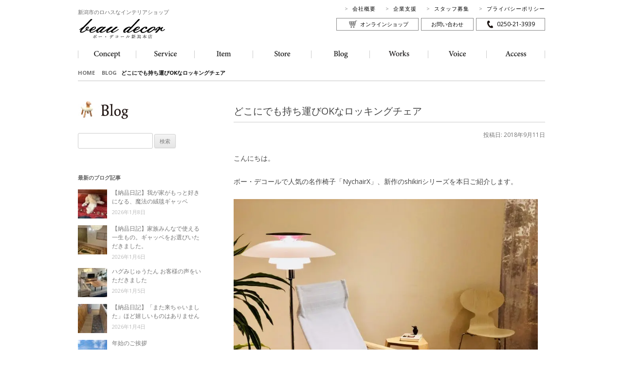

--- FILE ---
content_type: text/html; charset=UTF-8
request_url: https://www.lohasdesk.com/chair20180911/
body_size: 14122
content:
<!DOCTYPE html>
<!--[if IE 7]>
<html class="ie ie7" dir="ltr" lang="ja" prefix="og: https://ogp.me/ns#">
<![endif]-->
<!--[if IE 8]>
<html class="ie ie8" dir="ltr" lang="ja" prefix="og: https://ogp.me/ns#">
<![endif]-->
<!--[if !(IE 7) | !(IE 8)  ]><!-->
<html dir="ltr" lang="ja" prefix="og: https://ogp.me/ns#">
<!--<![endif]-->

<head>
<meta charset="UTF-8" />
<meta name="viewport" content="width=device-width" />

<link rel="profile" href="https://gmpg.org/xfn/11" />
<!--[if lt IE 9]>
<script src="https://www.lohasdesk.com/wp-content/themes/beaudecor/js/html5shiv-printshiv.js" type="text/javascript"></script>
<![endif]-->

		<!-- All in One SEO 4.7.4.2 - aioseo.com -->
		<title>どこにでも持ち運びOKなロッキングチェア | ボー・デコール新潟本店</title>
		<meta name="robots" content="max-image-preview:large" />
		<link rel="canonical" href="https://www.lohasdesk.com/chair20180911/" />
		<meta name="generator" content="All in One SEO (AIOSEO) 4.7.4.2" />
		<meta property="og:locale" content="ja_JP" />
		<meta property="og:site_name" content="ボー・デコール新潟本店 | ハグみじゅうたん、一枚板、アートギャッベ、家具、リネンカーテンなどナチュラルモダンなインテリアショップ" />
		<meta property="og:type" content="article" />
		<meta property="og:title" content="どこにでも持ち運びOKなロッキングチェア | ボー・デコール新潟本店" />
		<meta property="og:url" content="https://www.lohasdesk.com/chair20180911/" />
		<meta property="article:published_time" content="2018-09-11T06:39:53+00:00" />
		<meta property="article:modified_time" content="2020-09-02T03:57:51+00:00" />
		<meta name="twitter:card" content="summary" />
		<meta name="twitter:title" content="どこにでも持ち運びOKなロッキングチェア | ボー・デコール新潟本店" />
		<script type="application/ld+json" class="aioseo-schema">
			{"@context":"https:\/\/schema.org","@graph":[{"@type":"Article","@id":"https:\/\/www.lohasdesk.com\/chair20180911\/#article","name":"\u3069\u3053\u306b\u3067\u3082\u6301\u3061\u904b\u3073OK\u306a\u30ed\u30c3\u30ad\u30f3\u30b0\u30c1\u30a7\u30a2 | \u30dc\u30fc\u30fb\u30c7\u30b3\u30fc\u30eb\u65b0\u6f5f\u672c\u5e97","headline":"\u3069\u3053\u306b\u3067\u3082\u6301\u3061\u904b\u3073OK\u306a\u30ed\u30c3\u30ad\u30f3\u30b0\u30c1\u30a7\u30a2","author":{"@id":"https:\/\/www.lohasdesk.com\/author\/bdstaff\/#author"},"publisher":{"@id":"https:\/\/www.lohasdesk.com\/#organization"},"image":{"@type":"ImageObject","url":"https:\/\/www.lohasdesk.com\/wp-content\/uploads\/2018\/09\/IMG_E1775.jpg","width":4032,"height":3024},"datePublished":"2018-09-11T15:39:53+09:00","dateModified":"2020-09-02T12:57:51+09:00","inLanguage":"ja","mainEntityOfPage":{"@id":"https:\/\/www.lohasdesk.com\/chair20180911\/#webpage"},"isPartOf":{"@id":"https:\/\/www.lohasdesk.com\/chair20180911\/#webpage"},"articleSection":"\u30ea\u30d3\u30f3\u30b0, \uff1c\u5bb6\u5177\uff1e, \u30d6\u30ed\u30b0"},{"@type":"BreadcrumbList","@id":"https:\/\/www.lohasdesk.com\/chair20180911\/#breadcrumblist","itemListElement":[{"@type":"ListItem","@id":"https:\/\/www.lohasdesk.com\/#listItem","position":1,"name":"\u5bb6","item":"https:\/\/www.lohasdesk.com\/","nextItem":"https:\/\/www.lohasdesk.com\/chair20180911\/#listItem"},{"@type":"ListItem","@id":"https:\/\/www.lohasdesk.com\/chair20180911\/#listItem","position":2,"name":"\u3069\u3053\u306b\u3067\u3082\u6301\u3061\u904b\u3073OK\u306a\u30ed\u30c3\u30ad\u30f3\u30b0\u30c1\u30a7\u30a2","previousItem":"https:\/\/www.lohasdesk.com\/#listItem"}]},{"@type":"Organization","@id":"https:\/\/www.lohasdesk.com\/#organization","name":"\u30dc\u30fc\u30fb\u30c7\u30b3\u30fc\u30eb\u65b0\u6f5f\u672c\u5e97","description":"\u30cf\u30b0\u307f\u3058\u3085\u3046\u305f\u3093\u3001\u4e00\u679a\u677f\u3001\u30a2\u30fc\u30c8\u30ae\u30e3\u30c3\u30d9\u3001\u5bb6\u5177\u3001\u30ea\u30cd\u30f3\u30ab\u30fc\u30c6\u30f3\u306a\u3069\u30ca\u30c1\u30e5\u30e9\u30eb\u30e2\u30c0\u30f3\u306a\u30a4\u30f3\u30c6\u30ea\u30a2\u30b7\u30e7\u30c3\u30d7","url":"https:\/\/www.lohasdesk.com\/"},{"@type":"Person","@id":"https:\/\/www.lohasdesk.com\/author\/bdstaff\/#author","url":"https:\/\/www.lohasdesk.com\/author\/bdstaff\/","name":"bdstaff","image":{"@type":"ImageObject","@id":"https:\/\/www.lohasdesk.com\/chair20180911\/#authorImage","url":"https:\/\/secure.gravatar.com\/avatar\/0e92c6ec835dd0173892e6d3ffda1647?s=96&d=mm&r=g","width":96,"height":96,"caption":"bdstaff"}},{"@type":"WebPage","@id":"https:\/\/www.lohasdesk.com\/chair20180911\/#webpage","url":"https:\/\/www.lohasdesk.com\/chair20180911\/","name":"\u3069\u3053\u306b\u3067\u3082\u6301\u3061\u904b\u3073OK\u306a\u30ed\u30c3\u30ad\u30f3\u30b0\u30c1\u30a7\u30a2 | \u30dc\u30fc\u30fb\u30c7\u30b3\u30fc\u30eb\u65b0\u6f5f\u672c\u5e97","inLanguage":"ja","isPartOf":{"@id":"https:\/\/www.lohasdesk.com\/#website"},"breadcrumb":{"@id":"https:\/\/www.lohasdesk.com\/chair20180911\/#breadcrumblist"},"author":{"@id":"https:\/\/www.lohasdesk.com\/author\/bdstaff\/#author"},"creator":{"@id":"https:\/\/www.lohasdesk.com\/author\/bdstaff\/#author"},"image":{"@type":"ImageObject","url":"https:\/\/www.lohasdesk.com\/wp-content\/uploads\/2018\/09\/IMG_E1775.jpg","@id":"https:\/\/www.lohasdesk.com\/chair20180911\/#mainImage","width":4032,"height":3024},"primaryImageOfPage":{"@id":"https:\/\/www.lohasdesk.com\/chair20180911\/#mainImage"},"datePublished":"2018-09-11T15:39:53+09:00","dateModified":"2020-09-02T12:57:51+09:00"},{"@type":"WebSite","@id":"https:\/\/www.lohasdesk.com\/#website","url":"https:\/\/www.lohasdesk.com\/","name":"\u30dc\u30fc\u30fb\u30c7\u30b3\u30fc\u30eb\u65b0\u6f5f\u672c\u5e97","description":"\u30cf\u30b0\u307f\u3058\u3085\u3046\u305f\u3093\u3001\u4e00\u679a\u677f\u3001\u30a2\u30fc\u30c8\u30ae\u30e3\u30c3\u30d9\u3001\u5bb6\u5177\u3001\u30ea\u30cd\u30f3\u30ab\u30fc\u30c6\u30f3\u306a\u3069\u30ca\u30c1\u30e5\u30e9\u30eb\u30e2\u30c0\u30f3\u306a\u30a4\u30f3\u30c6\u30ea\u30a2\u30b7\u30e7\u30c3\u30d7","inLanguage":"ja","publisher":{"@id":"https:\/\/www.lohasdesk.com\/#organization"}}]}
		</script>
		<!-- All in One SEO -->

<link rel='dns-prefetch' href='//fonts.googleapis.com' />
<link rel="alternate" type="application/rss+xml" title="ボー・デコール新潟本店 &raquo; フィード" href="https://www.lohasdesk.com/feed/" />
<link rel="alternate" type="application/rss+xml" title="ボー・デコール新潟本店 &raquo; コメントフィード" href="https://www.lohasdesk.com/comments/feed/" />
<script type="text/javascript">
/* <![CDATA[ */
window._wpemojiSettings = {"baseUrl":"https:\/\/s.w.org\/images\/core\/emoji\/15.0.3\/72x72\/","ext":".png","svgUrl":"https:\/\/s.w.org\/images\/core\/emoji\/15.0.3\/svg\/","svgExt":".svg","source":{"concatemoji":"https:\/\/www.lohasdesk.com\/wp-includes\/js\/wp-emoji-release.min.js?ver=c958dac095c8a269f2796ac5f563a04f"}};
/*! This file is auto-generated */
!function(i,n){var o,s,e;function c(e){try{var t={supportTests:e,timestamp:(new Date).valueOf()};sessionStorage.setItem(o,JSON.stringify(t))}catch(e){}}function p(e,t,n){e.clearRect(0,0,e.canvas.width,e.canvas.height),e.fillText(t,0,0);var t=new Uint32Array(e.getImageData(0,0,e.canvas.width,e.canvas.height).data),r=(e.clearRect(0,0,e.canvas.width,e.canvas.height),e.fillText(n,0,0),new Uint32Array(e.getImageData(0,0,e.canvas.width,e.canvas.height).data));return t.every(function(e,t){return e===r[t]})}function u(e,t,n){switch(t){case"flag":return n(e,"\ud83c\udff3\ufe0f\u200d\u26a7\ufe0f","\ud83c\udff3\ufe0f\u200b\u26a7\ufe0f")?!1:!n(e,"\ud83c\uddfa\ud83c\uddf3","\ud83c\uddfa\u200b\ud83c\uddf3")&&!n(e,"\ud83c\udff4\udb40\udc67\udb40\udc62\udb40\udc65\udb40\udc6e\udb40\udc67\udb40\udc7f","\ud83c\udff4\u200b\udb40\udc67\u200b\udb40\udc62\u200b\udb40\udc65\u200b\udb40\udc6e\u200b\udb40\udc67\u200b\udb40\udc7f");case"emoji":return!n(e,"\ud83d\udc26\u200d\u2b1b","\ud83d\udc26\u200b\u2b1b")}return!1}function f(e,t,n){var r="undefined"!=typeof WorkerGlobalScope&&self instanceof WorkerGlobalScope?new OffscreenCanvas(300,150):i.createElement("canvas"),a=r.getContext("2d",{willReadFrequently:!0}),o=(a.textBaseline="top",a.font="600 32px Arial",{});return e.forEach(function(e){o[e]=t(a,e,n)}),o}function t(e){var t=i.createElement("script");t.src=e,t.defer=!0,i.head.appendChild(t)}"undefined"!=typeof Promise&&(o="wpEmojiSettingsSupports",s=["flag","emoji"],n.supports={everything:!0,everythingExceptFlag:!0},e=new Promise(function(e){i.addEventListener("DOMContentLoaded",e,{once:!0})}),new Promise(function(t){var n=function(){try{var e=JSON.parse(sessionStorage.getItem(o));if("object"==typeof e&&"number"==typeof e.timestamp&&(new Date).valueOf()<e.timestamp+604800&&"object"==typeof e.supportTests)return e.supportTests}catch(e){}return null}();if(!n){if("undefined"!=typeof Worker&&"undefined"!=typeof OffscreenCanvas&&"undefined"!=typeof URL&&URL.createObjectURL&&"undefined"!=typeof Blob)try{var e="postMessage("+f.toString()+"("+[JSON.stringify(s),u.toString(),p.toString()].join(",")+"));",r=new Blob([e],{type:"text/javascript"}),a=new Worker(URL.createObjectURL(r),{name:"wpTestEmojiSupports"});return void(a.onmessage=function(e){c(n=e.data),a.terminate(),t(n)})}catch(e){}c(n=f(s,u,p))}t(n)}).then(function(e){for(var t in e)n.supports[t]=e[t],n.supports.everything=n.supports.everything&&n.supports[t],"flag"!==t&&(n.supports.everythingExceptFlag=n.supports.everythingExceptFlag&&n.supports[t]);n.supports.everythingExceptFlag=n.supports.everythingExceptFlag&&!n.supports.flag,n.DOMReady=!1,n.readyCallback=function(){n.DOMReady=!0}}).then(function(){return e}).then(function(){var e;n.supports.everything||(n.readyCallback(),(e=n.source||{}).concatemoji?t(e.concatemoji):e.wpemoji&&e.twemoji&&(t(e.twemoji),t(e.wpemoji)))}))}((window,document),window._wpemojiSettings);
/* ]]> */
</script>
<style id='wp-emoji-styles-inline-css' type='text/css'>

	img.wp-smiley, img.emoji {
		display: inline !important;
		border: none !important;
		box-shadow: none !important;
		height: 1em !important;
		width: 1em !important;
		margin: 0 0.07em !important;
		vertical-align: -0.1em !important;
		background: none !important;
		padding: 0 !important;
	}
</style>
<link rel='stylesheet' id='wp-block-library-css' href='https://www.lohasdesk.com/wp-includes/css/dist/block-library/style.min.css?ver=c958dac095c8a269f2796ac5f563a04f' type='text/css' media='all' />
<style id='classic-theme-styles-inline-css' type='text/css'>
/*! This file is auto-generated */
.wp-block-button__link{color:#fff;background-color:#32373c;border-radius:9999px;box-shadow:none;text-decoration:none;padding:calc(.667em + 2px) calc(1.333em + 2px);font-size:1.125em}.wp-block-file__button{background:#32373c;color:#fff;text-decoration:none}
</style>
<style id='global-styles-inline-css' type='text/css'>
:root{--wp--preset--aspect-ratio--square: 1;--wp--preset--aspect-ratio--4-3: 4/3;--wp--preset--aspect-ratio--3-4: 3/4;--wp--preset--aspect-ratio--3-2: 3/2;--wp--preset--aspect-ratio--2-3: 2/3;--wp--preset--aspect-ratio--16-9: 16/9;--wp--preset--aspect-ratio--9-16: 9/16;--wp--preset--color--black: #000000;--wp--preset--color--cyan-bluish-gray: #abb8c3;--wp--preset--color--white: #ffffff;--wp--preset--color--pale-pink: #f78da7;--wp--preset--color--vivid-red: #cf2e2e;--wp--preset--color--luminous-vivid-orange: #ff6900;--wp--preset--color--luminous-vivid-amber: #fcb900;--wp--preset--color--light-green-cyan: #7bdcb5;--wp--preset--color--vivid-green-cyan: #00d084;--wp--preset--color--pale-cyan-blue: #8ed1fc;--wp--preset--color--vivid-cyan-blue: #0693e3;--wp--preset--color--vivid-purple: #9b51e0;--wp--preset--gradient--vivid-cyan-blue-to-vivid-purple: linear-gradient(135deg,rgba(6,147,227,1) 0%,rgb(155,81,224) 100%);--wp--preset--gradient--light-green-cyan-to-vivid-green-cyan: linear-gradient(135deg,rgb(122,220,180) 0%,rgb(0,208,130) 100%);--wp--preset--gradient--luminous-vivid-amber-to-luminous-vivid-orange: linear-gradient(135deg,rgba(252,185,0,1) 0%,rgba(255,105,0,1) 100%);--wp--preset--gradient--luminous-vivid-orange-to-vivid-red: linear-gradient(135deg,rgba(255,105,0,1) 0%,rgb(207,46,46) 100%);--wp--preset--gradient--very-light-gray-to-cyan-bluish-gray: linear-gradient(135deg,rgb(238,238,238) 0%,rgb(169,184,195) 100%);--wp--preset--gradient--cool-to-warm-spectrum: linear-gradient(135deg,rgb(74,234,220) 0%,rgb(151,120,209) 20%,rgb(207,42,186) 40%,rgb(238,44,130) 60%,rgb(251,105,98) 80%,rgb(254,248,76) 100%);--wp--preset--gradient--blush-light-purple: linear-gradient(135deg,rgb(255,206,236) 0%,rgb(152,150,240) 100%);--wp--preset--gradient--blush-bordeaux: linear-gradient(135deg,rgb(254,205,165) 0%,rgb(254,45,45) 50%,rgb(107,0,62) 100%);--wp--preset--gradient--luminous-dusk: linear-gradient(135deg,rgb(255,203,112) 0%,rgb(199,81,192) 50%,rgb(65,88,208) 100%);--wp--preset--gradient--pale-ocean: linear-gradient(135deg,rgb(255,245,203) 0%,rgb(182,227,212) 50%,rgb(51,167,181) 100%);--wp--preset--gradient--electric-grass: linear-gradient(135deg,rgb(202,248,128) 0%,rgb(113,206,126) 100%);--wp--preset--gradient--midnight: linear-gradient(135deg,rgb(2,3,129) 0%,rgb(40,116,252) 100%);--wp--preset--font-size--small: 13px;--wp--preset--font-size--medium: 20px;--wp--preset--font-size--large: 36px;--wp--preset--font-size--x-large: 42px;--wp--preset--spacing--20: 0.44rem;--wp--preset--spacing--30: 0.67rem;--wp--preset--spacing--40: 1rem;--wp--preset--spacing--50: 1.5rem;--wp--preset--spacing--60: 2.25rem;--wp--preset--spacing--70: 3.38rem;--wp--preset--spacing--80: 5.06rem;--wp--preset--shadow--natural: 6px 6px 9px rgba(0, 0, 0, 0.2);--wp--preset--shadow--deep: 12px 12px 50px rgba(0, 0, 0, 0.4);--wp--preset--shadow--sharp: 6px 6px 0px rgba(0, 0, 0, 0.2);--wp--preset--shadow--outlined: 6px 6px 0px -3px rgba(255, 255, 255, 1), 6px 6px rgba(0, 0, 0, 1);--wp--preset--shadow--crisp: 6px 6px 0px rgba(0, 0, 0, 1);}:where(.is-layout-flex){gap: 0.5em;}:where(.is-layout-grid){gap: 0.5em;}body .is-layout-flex{display: flex;}.is-layout-flex{flex-wrap: wrap;align-items: center;}.is-layout-flex > :is(*, div){margin: 0;}body .is-layout-grid{display: grid;}.is-layout-grid > :is(*, div){margin: 0;}:where(.wp-block-columns.is-layout-flex){gap: 2em;}:where(.wp-block-columns.is-layout-grid){gap: 2em;}:where(.wp-block-post-template.is-layout-flex){gap: 1.25em;}:where(.wp-block-post-template.is-layout-grid){gap: 1.25em;}.has-black-color{color: var(--wp--preset--color--black) !important;}.has-cyan-bluish-gray-color{color: var(--wp--preset--color--cyan-bluish-gray) !important;}.has-white-color{color: var(--wp--preset--color--white) !important;}.has-pale-pink-color{color: var(--wp--preset--color--pale-pink) !important;}.has-vivid-red-color{color: var(--wp--preset--color--vivid-red) !important;}.has-luminous-vivid-orange-color{color: var(--wp--preset--color--luminous-vivid-orange) !important;}.has-luminous-vivid-amber-color{color: var(--wp--preset--color--luminous-vivid-amber) !important;}.has-light-green-cyan-color{color: var(--wp--preset--color--light-green-cyan) !important;}.has-vivid-green-cyan-color{color: var(--wp--preset--color--vivid-green-cyan) !important;}.has-pale-cyan-blue-color{color: var(--wp--preset--color--pale-cyan-blue) !important;}.has-vivid-cyan-blue-color{color: var(--wp--preset--color--vivid-cyan-blue) !important;}.has-vivid-purple-color{color: var(--wp--preset--color--vivid-purple) !important;}.has-black-background-color{background-color: var(--wp--preset--color--black) !important;}.has-cyan-bluish-gray-background-color{background-color: var(--wp--preset--color--cyan-bluish-gray) !important;}.has-white-background-color{background-color: var(--wp--preset--color--white) !important;}.has-pale-pink-background-color{background-color: var(--wp--preset--color--pale-pink) !important;}.has-vivid-red-background-color{background-color: var(--wp--preset--color--vivid-red) !important;}.has-luminous-vivid-orange-background-color{background-color: var(--wp--preset--color--luminous-vivid-orange) !important;}.has-luminous-vivid-amber-background-color{background-color: var(--wp--preset--color--luminous-vivid-amber) !important;}.has-light-green-cyan-background-color{background-color: var(--wp--preset--color--light-green-cyan) !important;}.has-vivid-green-cyan-background-color{background-color: var(--wp--preset--color--vivid-green-cyan) !important;}.has-pale-cyan-blue-background-color{background-color: var(--wp--preset--color--pale-cyan-blue) !important;}.has-vivid-cyan-blue-background-color{background-color: var(--wp--preset--color--vivid-cyan-blue) !important;}.has-vivid-purple-background-color{background-color: var(--wp--preset--color--vivid-purple) !important;}.has-black-border-color{border-color: var(--wp--preset--color--black) !important;}.has-cyan-bluish-gray-border-color{border-color: var(--wp--preset--color--cyan-bluish-gray) !important;}.has-white-border-color{border-color: var(--wp--preset--color--white) !important;}.has-pale-pink-border-color{border-color: var(--wp--preset--color--pale-pink) !important;}.has-vivid-red-border-color{border-color: var(--wp--preset--color--vivid-red) !important;}.has-luminous-vivid-orange-border-color{border-color: var(--wp--preset--color--luminous-vivid-orange) !important;}.has-luminous-vivid-amber-border-color{border-color: var(--wp--preset--color--luminous-vivid-amber) !important;}.has-light-green-cyan-border-color{border-color: var(--wp--preset--color--light-green-cyan) !important;}.has-vivid-green-cyan-border-color{border-color: var(--wp--preset--color--vivid-green-cyan) !important;}.has-pale-cyan-blue-border-color{border-color: var(--wp--preset--color--pale-cyan-blue) !important;}.has-vivid-cyan-blue-border-color{border-color: var(--wp--preset--color--vivid-cyan-blue) !important;}.has-vivid-purple-border-color{border-color: var(--wp--preset--color--vivid-purple) !important;}.has-vivid-cyan-blue-to-vivid-purple-gradient-background{background: var(--wp--preset--gradient--vivid-cyan-blue-to-vivid-purple) !important;}.has-light-green-cyan-to-vivid-green-cyan-gradient-background{background: var(--wp--preset--gradient--light-green-cyan-to-vivid-green-cyan) !important;}.has-luminous-vivid-amber-to-luminous-vivid-orange-gradient-background{background: var(--wp--preset--gradient--luminous-vivid-amber-to-luminous-vivid-orange) !important;}.has-luminous-vivid-orange-to-vivid-red-gradient-background{background: var(--wp--preset--gradient--luminous-vivid-orange-to-vivid-red) !important;}.has-very-light-gray-to-cyan-bluish-gray-gradient-background{background: var(--wp--preset--gradient--very-light-gray-to-cyan-bluish-gray) !important;}.has-cool-to-warm-spectrum-gradient-background{background: var(--wp--preset--gradient--cool-to-warm-spectrum) !important;}.has-blush-light-purple-gradient-background{background: var(--wp--preset--gradient--blush-light-purple) !important;}.has-blush-bordeaux-gradient-background{background: var(--wp--preset--gradient--blush-bordeaux) !important;}.has-luminous-dusk-gradient-background{background: var(--wp--preset--gradient--luminous-dusk) !important;}.has-pale-ocean-gradient-background{background: var(--wp--preset--gradient--pale-ocean) !important;}.has-electric-grass-gradient-background{background: var(--wp--preset--gradient--electric-grass) !important;}.has-midnight-gradient-background{background: var(--wp--preset--gradient--midnight) !important;}.has-small-font-size{font-size: var(--wp--preset--font-size--small) !important;}.has-medium-font-size{font-size: var(--wp--preset--font-size--medium) !important;}.has-large-font-size{font-size: var(--wp--preset--font-size--large) !important;}.has-x-large-font-size{font-size: var(--wp--preset--font-size--x-large) !important;}
:where(.wp-block-post-template.is-layout-flex){gap: 1.25em;}:where(.wp-block-post-template.is-layout-grid){gap: 1.25em;}
:where(.wp-block-columns.is-layout-flex){gap: 2em;}:where(.wp-block-columns.is-layout-grid){gap: 2em;}
:root :where(.wp-block-pullquote){font-size: 1.5em;line-height: 1.6;}
</style>
<link rel='stylesheet' id='contact-form-7-css' href='https://www.lohasdesk.com/wp-content/plugins/contact-form-7/includes/css/styles.css?ver=5.9.8' type='text/css' media='all' />
<link rel='stylesheet' id='twentytwelve-fonts-css' href='https://fonts.googleapis.com/css?family=Open+Sans:400italic,700italic,400,700&#038;subset=latin,latin-ext' type='text/css' media='all' />
<link rel='stylesheet' id='twentytwelve-style-css' href='https://www.lohasdesk.com/wp-content/themes/beaudecor/style.css?ver=c958dac095c8a269f2796ac5f563a04f' type='text/css' media='all' />
<!--[if lt IE 9]>
<link rel='stylesheet' id='twentytwelve-ie-css' href='https://www.lohasdesk.com/wp-content/themes/beaudecor/css/ie.css?ver=20121010' type='text/css' media='all' />
<![endif]-->
<script type="text/javascript" src="https://www.lohasdesk.com/wp-includes/js/jquery/jquery.min.js?ver=3.7.1" id="jquery-core-js"></script>
<script type="text/javascript" src="https://www.lohasdesk.com/wp-includes/js/jquery/jquery-migrate.min.js?ver=3.4.1" id="jquery-migrate-js"></script>
<link rel="https://api.w.org/" href="https://www.lohasdesk.com/wp-json/" /><link rel="alternate" title="JSON" type="application/json" href="https://www.lohasdesk.com/wp-json/wp/v2/posts/17436" /><link rel="alternate" title="oEmbed (JSON)" type="application/json+oembed" href="https://www.lohasdesk.com/wp-json/oembed/1.0/embed?url=https%3A%2F%2Fwww.lohasdesk.com%2Fchair20180911%2F" />
<link rel="alternate" title="oEmbed (XML)" type="text/xml+oembed" href="https://www.lohasdesk.com/wp-json/oembed/1.0/embed?url=https%3A%2F%2Fwww.lohasdesk.com%2Fchair20180911%2F&#038;format=xml" />
<style id="wpforms-css-vars-root">
				:root {
					--wpforms-field-border-radius: 3px;
--wpforms-field-border-style: solid;
--wpforms-field-border-size: 1px;
--wpforms-field-background-color: #ffffff;
--wpforms-field-border-color: rgba( 0, 0, 0, 0.25 );
--wpforms-field-border-color-spare: rgba( 0, 0, 0, 0.25 );
--wpforms-field-text-color: rgba( 0, 0, 0, 0.7 );
--wpforms-field-menu-color: #ffffff;
--wpforms-label-color: rgba( 0, 0, 0, 0.85 );
--wpforms-label-sublabel-color: rgba( 0, 0, 0, 0.55 );
--wpforms-label-error-color: #d63637;
--wpforms-button-border-radius: 3px;
--wpforms-button-border-style: none;
--wpforms-button-border-size: 1px;
--wpforms-button-background-color: #066aab;
--wpforms-button-border-color: #066aab;
--wpforms-button-text-color: #ffffff;
--wpforms-page-break-color: #066aab;
--wpforms-background-image: none;
--wpforms-background-position: center center;
--wpforms-background-repeat: no-repeat;
--wpforms-background-size: cover;
--wpforms-background-width: 100px;
--wpforms-background-height: 100px;
--wpforms-background-color: rgba( 0, 0, 0, 0 );
--wpforms-background-url: none;
--wpforms-container-padding: 0px;
--wpforms-container-border-style: none;
--wpforms-container-border-width: 1px;
--wpforms-container-border-color: #000000;
--wpforms-container-border-radius: 3px;
--wpforms-field-size-input-height: 43px;
--wpforms-field-size-input-spacing: 15px;
--wpforms-field-size-font-size: 16px;
--wpforms-field-size-line-height: 19px;
--wpforms-field-size-padding-h: 14px;
--wpforms-field-size-checkbox-size: 16px;
--wpforms-field-size-sublabel-spacing: 5px;
--wpforms-field-size-icon-size: 1;
--wpforms-label-size-font-size: 16px;
--wpforms-label-size-line-height: 19px;
--wpforms-label-size-sublabel-font-size: 14px;
--wpforms-label-size-sublabel-line-height: 17px;
--wpforms-button-size-font-size: 17px;
--wpforms-button-size-height: 41px;
--wpforms-button-size-padding-h: 15px;
--wpforms-button-size-margin-top: 10px;
--wpforms-container-shadow-size-box-shadow: none;

				}
			</style><link rel="stylesheet" href="//fonts.googleapis.com/icon?family=Material+Icons">

<!-- Google tag (gtag.js) -->
<script async src="https://www.googletagmanager.com/gtag/js?id=G-78WV9WMBKW"></script>
<script>
  window.dataLayer = window.dataLayer || [];
  function gtag(){dataLayer.push(arguments);}
  gtag('js', new Date());

  gtag('config', 'G-78WV9WMBKW');
</script>
</head>

<body data-rsssl=1 class="post-template-default single single-post postid-17436 single-format-standard custom-font-enabled">
<div id="page" class="hfeed site">
<header id="masthead" class="site-header" role="banner">
  <div id="header-navi">
    <ul class="header-navi-01">
      <li><a href="https://www.lohasdesk.com/about/">会社概要</a></li>
      <li><a href="https://www.lohasdesk.com/for-children/">企業支援</a></li>
      <li><a href="https://www.lohasdesk.com/recruit/">スタッフ募集</a></li>
      <li><a href="https://www.lohasdesk.com/privacy/">プライバシーポリシー</a></li>
    </ul>
    <ul class="header-navi-02">
      <li class="onlineshop"><a href="https://beau-decor.com/" target="_blank">オンラインショップ</a></li>
      <li class="contact"><a href="https://www.lohasdesk.com/contact/">お問い合わせ</a></li>
      <li class="tel"><a href="tel:0250-21-3939">0250-21-3939</a></li>
   </ul>
  </div>
  <hgroup>
    <h1 class="site-title"><a href="https://www.lohasdesk.com/" title="ボー・デコール新潟本店" rel="home"><span>新潟市のロハスなインテリアショップ</span><img src="https://www.lohasdesk.com/wp-content/themes/beaudecor/img/logo.png" width="180" height="44" alt="ボー・デコール新潟本店" title="ボー・デコール新潟本店"></a></h1>
  </hgroup>

  <!--メインメニュー-->
  <nav id="site-navigation" class="main-navigation" role="navigation">
    <ul>
      <li><a href="https://www.lohasdesk.com/concept/"><img src="https://www.lohasdesk.com/wp-content/themes/beaudecor/img/nav_01__off.png" width="56" height="16" alt="Concept"></a></li>
      <li><a href="https://www.lohasdesk.com/service/"><img src="https://www.lohasdesk.com/wp-content/themes/beaudecor/img/nav_02__off.png" width="56" height="16" alt="Service"></a></li>
      <li><a href="https://www.lohasdesk.com/items/"><img src="https://www.lohasdesk.com/wp-content/themes/beaudecor/img/nav_03__off.png" width="56" height="16" alt="Item"></a></li>
      <li><a href="https://www.lohasdesk.com/store/"><img src="https://www.lohasdesk.com/wp-content/themes/beaudecor/img/nav_04__off.png" width="56" height="16" alt="Store"></a></li>
      <li><a href="https://www.lohasdesk.com/blogs/"><img src="https://www.lohasdesk.com/wp-content/themes/beaudecor/img/nav_05__off.png" width="56" height="16" alt="Blog"></a></li>
      <li><a href="https://www.lohasdesk.com/works/"><img src="https://www.lohasdesk.com/wp-content/themes/beaudecor/img/nav_06__off.png" width="56" height="16" alt="Works"></a></li>
      <li><a href="https://www.lohasdesk.com/voices/"><img src="https://www.lohasdesk.com/wp-content/themes/beaudecor/img/nav_07__off.png" width="56" height="16" alt="Voice"></a></li>
      <li><a href="https://www.lohasdesk.com/access/"><img src="https://www.lohasdesk.com/wp-content/themes/beaudecor/img/nav_08__off.png" width="56" height="16" alt="Access"></a></li>
    </ul>
  </nav>
  <!-- #site-navigation -->

</header>
<!-- #masthead -->


<div id="main" class="wrapper">
	
	<div id="primary" class="site-content singlepost-blog">
		<div id="content" role="main">
			
			<div class="bread">
				<a href="https://www.lohasdesk.com/">HOME</a>　
				<a title="BLOG" href="https://www.lohasdesk.com//blogs/">BLOG</a>
				 &nbsp; 
				どこにでも持ち運びOKなロッキングチェア			</div>
			<div class="singlepost singlepost-blog">
            
			
				
	<article id="post-17436" class="post-17436 post type-post status-publish format-standard has-post-thumbnail hentry category-24 category-14 category-blog">
				<header class="entry-header">
						<h1 class="entry-title">どこにでも持ち運びOKなロッキングチェア</h1>
			<p class="entry-date">投稿日: 2018年9月11日</p>
								</header><!-- .entry-header -->

				<div class="entry-content">
			<p>こんにちは。</p>
<p>ボー・デコールで人気の名作椅子「NychairX」、新作のshikiriシリーズを本日ご紹介します。</p>
<p><img fetchpriority="high" decoding="async" class="alignnone wp-image-17440 size-large" src="https://www.lohasdesk.com/wp-content/uploads/2018/09/IMG_E1780-960x720.jpg" alt="" width="625" height="469" srcset="https://www.lohasdesk.com/wp-content/uploads/2018/09/IMG_E1780-960x720.jpg 960w, https://www.lohasdesk.com/wp-content/uploads/2018/09/IMG_E1780-300x225.jpg 300w, https://www.lohasdesk.com/wp-content/uploads/2018/09/IMG_E1780-768x576.jpg 768w, https://www.lohasdesk.com/wp-content/uploads/2018/09/IMG_E1780-624x468.jpg 624w" sizes="(max-width: 625px) 100vw, 625px" /></p>
<p>TVや雑誌で度々取り上げられているほど有名な椅子なので、もしかするとご覧になったことがある方もいらっしゃるのではないでしょうか。<br />
新居猛さんという日本人家具デザイナーがデザインし1986年にグッドデザイン賞を受賞している、ニーチェア。<br />
人間工学に基づいて研究されていて、長時間座っていても疲れづらいフィット感と、リーズナブルさ、軽やかで耐久性もあるという3拍子が揃った椅子です。<br />
実はこちらのロッキングチェア…</p>
<p><img decoding="async" class="alignnone wp-image-17450 size-large" src="https://www.lohasdesk.com/wp-content/uploads/2018/09/IMG_E1796-960x1280.jpg" alt="" width="625" height="833" srcset="https://www.lohasdesk.com/wp-content/uploads/2018/09/IMG_E1796-960x1280.jpg 960w, https://www.lohasdesk.com/wp-content/uploads/2018/09/IMG_E1796-300x400.jpg 300w, https://www.lohasdesk.com/wp-content/uploads/2018/09/IMG_E1796-768x1024.jpg 768w, https://www.lohasdesk.com/wp-content/uploads/2018/09/IMG_E1796-624x832.jpg 624w" sizes="(max-width: 625px) 100vw, 625px" /></p>
<p>個人的に一番おすすめなポイントは折りたためて、自立するところ！</p>
<p><img decoding="async" class="alignnone wp-image-17449 size-large" src="https://www.lohasdesk.com/wp-content/uploads/2018/09/IMG_E1797-960x1280.jpg" alt="" width="625" height="833" srcset="https://www.lohasdesk.com/wp-content/uploads/2018/09/IMG_E1797-960x1280.jpg 960w, https://www.lohasdesk.com/wp-content/uploads/2018/09/IMG_E1797-300x400.jpg 300w, https://www.lohasdesk.com/wp-content/uploads/2018/09/IMG_E1797-768x1024.jpg 768w, https://www.lohasdesk.com/wp-content/uploads/2018/09/IMG_E1797-624x832.jpg 624w" sizes="(max-width: 625px) 100vw, 625px" /></p>
<p>そして、重さも通常タイプは6.5㎏と軽量なので、女性でも持ち運びが簡単にできてしまうので、どこにでも連れて行けます。<br />
屋外で使用しても汚れに強いステンレスの脚も強い味方。</p>
<p><img loading="lazy" decoding="async" class="alignnone wp-image-17442 size-large" src="https://www.lohasdesk.com/wp-content/uploads/2018/09/IMG_E1768-960x720.jpg" alt="" width="625" height="469" srcset="https://www.lohasdesk.com/wp-content/uploads/2018/09/IMG_E1768-960x720.jpg 960w, https://www.lohasdesk.com/wp-content/uploads/2018/09/IMG_E1768-300x225.jpg 300w, https://www.lohasdesk.com/wp-content/uploads/2018/09/IMG_E1768-768x576.jpg 768w, https://www.lohasdesk.com/wp-content/uploads/2018/09/IMG_E1768-624x468.jpg 624w" sizes="(max-width: 625px) 100vw, 625px" /></p>
<p>お庭やウッドデッキでくつろぐのに使うのも良いですし、キャンプなどのアウトドアにも最適ですね。</p>
<p>&nbsp;</p>
<p>ゆったりとくつろぐリビングや畳のある和室にも、自然と溶け込みやすいデザイン。<br />
<img loading="lazy" decoding="async" class="alignnone size-full wp-image-17443" src="https://www.lohasdesk.com/wp-content/uploads/2018/09/IMG_6522.jpg" alt="" width="2880" height="1616" srcset="https://www.lohasdesk.com/wp-content/uploads/2018/09/IMG_6522.jpg 2880w, https://www.lohasdesk.com/wp-content/uploads/2018/09/IMG_6522-300x168.jpg 300w, https://www.lohasdesk.com/wp-content/uploads/2018/09/IMG_6522-768x431.jpg 768w, https://www.lohasdesk.com/wp-content/uploads/2018/09/IMG_6522-960x539.jpg 960w, https://www.lohasdesk.com/wp-content/uploads/2018/09/IMG_6522-624x350.jpg 624w" sizes="(max-width: 2880px) 100vw, 2880px" /></p>
<p>新作のShikiriシリーズは、帆布のデザインと木部にこだわりがあります。</p>
<p>木部の種類は①オーク材ソープ仕上げ<br />
<img loading="lazy" decoding="async" class="alignnone wp-image-17439 size-large" src="https://www.lohasdesk.com/wp-content/uploads/2018/09/IMG_E1785-960x720.jpg" alt="" width="625" height="469" srcset="https://www.lohasdesk.com/wp-content/uploads/2018/09/IMG_E1785-960x720.jpg 960w, https://www.lohasdesk.com/wp-content/uploads/2018/09/IMG_E1785-300x225.jpg 300w, https://www.lohasdesk.com/wp-content/uploads/2018/09/IMG_E1785-768x576.jpg 768w, https://www.lohasdesk.com/wp-content/uploads/2018/09/IMG_E1785-624x468.jpg 624w" sizes="(max-width: 625px) 100vw, 625px" /></p>
<p>②炭をイメージしたブラック塗装のウレタン仕上げでお選びいただけます。<br />
<img loading="lazy" decoding="async" class="alignnone wp-image-17447 size-large" src="https://www.lohasdesk.com/wp-content/uploads/2018/09/IMG_1784-960x720.jpg" alt="" width="625" height="469" srcset="https://www.lohasdesk.com/wp-content/uploads/2018/09/IMG_1784-960x720.jpg 960w, https://www.lohasdesk.com/wp-content/uploads/2018/09/IMG_1784-300x225.jpg 300w, https://www.lohasdesk.com/wp-content/uploads/2018/09/IMG_1784-768x576.jpg 768w, https://www.lohasdesk.com/wp-content/uploads/2018/09/IMG_1784-624x468.jpg 624w" sizes="(max-width: 625px) 100vw, 625px" /></p>
<p>&nbsp;</p>
<p>帆布のデザインは、テキスタイルデザイナーの河東梨香さんが担当されています。</p>
<p><img loading="lazy" decoding="async" class="alignnone wp-image-17448 size-large" src="https://www.lohasdesk.com/wp-content/uploads/2018/09/IMG_1795-960x720.jpg" alt="" width="625" height="469" srcset="https://www.lohasdesk.com/wp-content/uploads/2018/09/IMG_1795-960x720.jpg 960w, https://www.lohasdesk.com/wp-content/uploads/2018/09/IMG_1795-300x225.jpg 300w, https://www.lohasdesk.com/wp-content/uploads/2018/09/IMG_1795-768x576.jpg 768w, https://www.lohasdesk.com/wp-content/uploads/2018/09/IMG_1795-624x468.jpg 624w" sizes="(max-width: 625px) 100vw, 625px" /></p>
<p>shikiriシリーズのデザインは、籐や格子や障子をイメージされていて和の雰囲気を演出しています。</p>
<p>また、ニーチェアの帆布には素材のこだわりもあります。</p>
<p>着脱が可能なシートには「一級帆布」と呼ばれる丈夫な倉敷帆布です。<br />
帆布は綿でできているので、自然素材の特性ならでは静電気が発生しにくく機能性に優れ、永く愛用頂くことができます。</p>
<p>しかも、シートは汚れてきたら外して交換も可能なので安心です。<br />
<img loading="lazy" decoding="async" class="alignnone wp-image-17452 size-full" src="https://www.lohasdesk.com/wp-content/uploads/2018/09/o0640042713291903514.jpg" alt="" width="640" height="427" srcset="https://www.lohasdesk.com/wp-content/uploads/2018/09/o0640042713291903514.jpg 640w, https://www.lohasdesk.com/wp-content/uploads/2018/09/o0640042713291903514-300x200.jpg 300w, https://www.lohasdesk.com/wp-content/uploads/2018/09/o0640042713291903514-624x416.jpg 624w" sizes="(max-width: 640px) 100vw, 640px" /></p>
<p>こちらは通常タイプのニーチェアX。<br />
ロッキングと固定タイプとがあり、用途に合わせてお選びいただけます。</p>
<p>座り心地、色合いなどお好きなものを見つけてみられてはいかがでしょうか？</p>
<p>ぜひみなさまのご来店心よりお待ちしております。</p>
<hr />
<p style="text-align: center;">インテリアショップ ボー・デコール　新潟<br />
新潟県新潟市秋葉区新津4462-3<br />
0250-21-3939</p>
<hr />
<p style="text-align: center;">ボー・デコール公式インスタグラム始めました！！</p>
<p style="text-align: center;"><a href="https://www.instagram.com/beaudecor_niigata/">https://www.instagram.com/beaudecor_niigata/</a></p>
<p style="text-align: center;">ユーザーネーム 　“<strong>beaudecor_niigata</strong> ”</p>
<hr />
<p style="text-align: center;">カルテル新潟も公式インスタグラムやってます！！</p>
<p style="text-align: center;">ユーザーネーム “　<strong>kartell_niigata</strong> ”</p>
<p style="text-align: center;"><a href="https://www.instagram.com/kartell_niigata/">https://www.instagram.com/kartell_</a></p>
<p style="text-align: center;">
					</div><!-- .entry-content -->
				<footer class="entry-meta">
            <!--p>カテゴリー : <a href="https://www.lohasdesk.com/category/blog/%e5%ae%b6%e5%85%b7/%e3%83%aa%e3%83%93%e3%83%b3%e3%82%b0/" rel="category tag">リビング</a>, <a href="https://www.lohasdesk.com/category/blog/%e5%ae%b6%e5%85%b7/" rel="category tag">＜家具＞</a>, <a href="https://www.lohasdesk.com/category/blog/" rel="category tag">ブログ</a></p-->
            <p>カテゴリー : <a href="https://www.lohasdesk.com/category/blog/%e5%ae%b6%e5%85%b7/%e3%83%aa%e3%83%93%e3%83%b3%e3%82%b0/" rel="category tag">リビング</a> | <a href="https://www.lohasdesk.com/category/blog/%e5%ae%b6%e5%85%b7/" rel="category tag">＜家具＞</a> | <a href="https://www.lohasdesk.com/category/blog/" rel="category tag">ブログ</a></p>
            <!--p>投稿日 : 2018年9月11日</p-->
            <!--This entry was posted in <a href="https://www.lohasdesk.com/category/blog/%e5%ae%b6%e5%85%b7/%e3%83%aa%e3%83%93%e3%83%b3%e3%82%b0/" rel="category tag">リビング</a>, <a href="https://www.lohasdesk.com/category/blog/%e5%ae%b6%e5%85%b7/" rel="category tag">＜家具＞</a>, <a href="https://www.lohasdesk.com/category/blog/" rel="category tag">ブログ</a> on <a href="https://www.lohasdesk.com/chair20180911/" title="3:39 PM" rel="bookmark"><time class="entry-date" datetime="2018-09-11T15:39:53+09:00">2018年9月11日</time></a><span class="by-author"> by <span class="author vcard"><a class="url fn n" href="https://www.lohasdesk.com/author/bdstaff/" title="View all posts by bdstaff" rel="author">bdstaff</a></span></span>.-->
		</footer><!-- .entry-meta -->

							</article><!-- #post -->

		<nav class="nav-single">
	<a href="https://www.lohasdesk.com/item20180910/" rel="prev"><span class="meta-nav">&larr;</span> スポンジワイプ～エコで楽しい暮らしをしてみませんか～</a>	<a href="https://www.lohasdesk.com/sofa-2018-9-13/" rel="next">ソファをお届けしました　モダンな黒脚のＬ字カウチソファ <span class="meta-nav">&rarr;</span></a>	</nav>
	<a href="/contact/" class="btn">お問い合わせはこちら</a>
	
				<!--nav class="nav-single">
					<h3 class="assistive-text">Post navigation</h3>
				</nav--><!-- .nav-single -->

				
<div id="comments" class="comments-area">

	
	
	
</div><!-- #comments .comments-area -->
			            
            </div>
            

		</div><!-- #content -->
    
			<div id="secondary" class="widget-area" role="complementary">
			<aside id="search-3" class="widget widget_search"><form role="search" method="get" id="searchform" class="searchform" action="https://www.lohasdesk.com/">
				<div>
					<label class="screen-reader-text" for="s">検索:</label>
					<input type="text" value="" name="s" id="s" />
					<input type="submit" id="searchsubmit" value="検索" />
				</div>
			</form></aside><aside id="rpwe_widget-2" class="widget rpwe_widget recent-posts-extended"><h3 class="widget-title">最新のブログ記事</h3><div  class="rpwe-block"><ul class="rpwe-ul"><li class="rpwe-li rpwe-clearfix"><a class="rpwe-img" href="https://www.lohasdesk.com/20260108/" target="_self"><img class="rpwe-alignleft rpwe-thumb" src="https://www.lohasdesk.com/wp-content/uploads/2026/01/line_oa_chat_260108_163345-1-60x60.jpg" alt="【納品日記】我が家がもっと好きになる、魔法の絨毯ギャッベ" height="60" width="60" loading="lazy" decoding="async"></a><h3 class="rpwe-title"><a href="https://www.lohasdesk.com/20260108/" target="_self">【納品日記】我が家がもっと好きになる、魔法の絨毯ギャッベ</a></h3><time class="rpwe-time published" datetime="2026-01-08T19:12:54+09:00">2026年1月8日</time></li><li class="rpwe-li rpwe-clearfix"><a class="rpwe-img" href="https://www.lohasdesk.com/20260106/" target="_self"><img class="rpwe-alignleft rpwe-thumb" src="https://www.lohasdesk.com/wp-content/uploads/2026/01/line_oa_chat_260106_125403-60x60.jpg" alt="【納品日記】家族みんなで使える一生もの。ギャッベをお選びいただきました。" height="60" width="60" loading="lazy" decoding="async"></a><h3 class="rpwe-title"><a href="https://www.lohasdesk.com/20260106/" target="_self">【納品日記】家族みんなで使える一生もの。ギャッベをお選びいただきました。</a></h3><time class="rpwe-time published" datetime="2026-01-06T15:14:50+09:00">2026年1月6日</time></li><li class="rpwe-li rpwe-clearfix"><a class="rpwe-img" href="https://www.lohasdesk.com/voices/52100/#new_tab" target="_self"><img class="rpwe-alignleft rpwe-thumb" src="https://www.lohasdesk.com/wp-content/uploads/2026/01/294a452ec10a7e19072070b1fad1edce-002-60x60.jpg" alt="ハグみじゅうたん お客様の声をいただきました" height="60" width="60" loading="lazy" decoding="async"></a><h3 class="rpwe-title"><a href="https://www.lohasdesk.com/voices/52100/#new_tab" target="_self">ハグみじゅうたん お客様の声をいただきました</a></h3><time class="rpwe-time published" datetime="2026-01-05T16:17:51+09:00">2026年1月5日</time></li><li class="rpwe-li rpwe-clearfix"><a class="rpwe-img" href="https://www.lohasdesk.com/20260104-2/" target="_self"><img class="rpwe-alignleft rpwe-thumb" src="https://www.lohasdesk.com/wp-content/uploads/2026/01/line_oa_chat_260103_174939-60x60.jpg" alt="【納品日記】「また来ちゃいました」ほど嬉しいものはありません" height="60" width="60" loading="lazy" decoding="async"></a><h3 class="rpwe-title"><a href="https://www.lohasdesk.com/20260104-2/" target="_self">【納品日記】「また来ちゃいました」ほど嬉しいものはありません</a></h3><time class="rpwe-time published" datetime="2026-01-04T19:34:23+09:00">2026年1月4日</time></li><li class="rpwe-li rpwe-clearfix"><a class="rpwe-img" href="https://www.lohasdesk.com/20260101/" target="_self"><img class="rpwe-alignleft rpwe-thumb" src="https://www.lohasdesk.com/wp-content/uploads/2025/12/IMG_4765-scaled-60x60.jpg" alt="年始のご挨拶" height="60" width="60" loading="lazy" decoding="async"></a><h3 class="rpwe-title"><a href="https://www.lohasdesk.com/20260101/" target="_self">年始のご挨拶</a></h3><time class="rpwe-time published" datetime="2026-01-01T10:30:06+09:00">2026年1月1日</time></li></ul></div><!-- Generated by http://wordpress.org/plugins/recent-posts-widget-extended/ --></aside><aside id="calendar-2" class="widget widget_calendar"><h3 class="widget-title">カレンダー</h3><div id="calendar_wrap" class="calendar_wrap"><table id="wp-calendar" class="wp-calendar-table">
	<caption>2026年1月</caption>
	<thead>
	<tr>
		<th scope="col" title="月曜日">月</th>
		<th scope="col" title="火曜日">火</th>
		<th scope="col" title="水曜日">水</th>
		<th scope="col" title="木曜日">木</th>
		<th scope="col" title="金曜日">金</th>
		<th scope="col" title="土曜日">土</th>
		<th scope="col" title="日曜日">日</th>
	</tr>
	</thead>
	<tbody>
	<tr>
		<td colspan="3" class="pad">&nbsp;</td><td><a href="https://www.lohasdesk.com/2026/01/01/" aria-label="2026年1月1日 に投稿を公開">1</a></td><td>2</td><td>3</td><td><a href="https://www.lohasdesk.com/2026/01/04/" aria-label="2026年1月4日 に投稿を公開">4</a></td>
	</tr>
	<tr>
		<td><a href="https://www.lohasdesk.com/2026/01/05/" aria-label="2026年1月5日 に投稿を公開">5</a></td><td><a href="https://www.lohasdesk.com/2026/01/06/" aria-label="2026年1月6日 に投稿を公開">6</a></td><td>7</td><td><a href="https://www.lohasdesk.com/2026/01/08/" aria-label="2026年1月8日 に投稿を公開">8</a></td><td>9</td><td>10</td><td>11</td>
	</tr>
	<tr>
		<td>12</td><td>13</td><td>14</td><td>15</td><td id="today">16</td><td>17</td><td>18</td>
	</tr>
	<tr>
		<td>19</td><td>20</td><td>21</td><td>22</td><td>23</td><td>24</td><td>25</td>
	</tr>
	<tr>
		<td>26</td><td>27</td><td>28</td><td>29</td><td>30</td><td>31</td>
		<td class="pad" colspan="1">&nbsp;</td>
	</tr>
	</tbody>
	</table><nav aria-label="前と次の月" class="wp-calendar-nav">
		<span class="wp-calendar-nav-prev"><a href="https://www.lohasdesk.com/2025/12/">&laquo; 12月</a></span>
		<span class="pad">&nbsp;</span>
		<span class="wp-calendar-nav-next">&nbsp;</span>
	</nav></div></aside><aside id="categories-3" class="widget widget_categories"><h3 class="widget-title">カテゴリー</h3>
			<ul>
					<li class="cat-item cat-item-79"><a href="https://www.lohasdesk.com/category/%e3%80%90%e5%a4%8f%e3%81%93%e3%81%9d%e3%82%a6%e3%83%bc%e3%83%ab%e3%81%ae%e6%89%8b%e7%b9%94%e3%82%8a%e3%81%98%e3%82%85%e3%81%86%e3%81%9f%e3%82%93%e3%80%91/">【夏こそウールの手織りじゅうたん】</a>
</li>
	<li class="cat-item cat-item-80"><a href="https://www.lohasdesk.com/category/%e3%81%8a%e5%ae%a2%e6%a7%98%e3%81%ae%e5%a3%b0/">お客様の声</a>
<ul class='children'>
	<li class="cat-item cat-item-81"><a href="https://www.lohasdesk.com/category/%e3%81%8a%e5%ae%a2%e6%a7%98%e3%81%ae%e5%a3%b0/%e3%81%8a%e5%ae%a2%e6%a7%98%e3%81%ae%e5%a3%b0-%e5%ae%b6%e5%85%b7/">お客様の声-家具-</a>
</li>
</ul>
</li>
	<li class="cat-item cat-item-90"><a href="https://www.lohasdesk.com/category/voice/">お客様の声-voice</a>
</li>
	<li class="cat-item cat-item-100"><a href="https://www.lohasdesk.com/category/%e3%80%90%e3%81%98%e3%82%85%e3%81%86%e3%81%9f%e3%82%93%e3%81%8c%e3%81%82%e3%82%8b%e6%9a%ae%e3%82%89%e3%81%97%e3%82%92%e6%a5%bd%e3%81%97%e3%82%80%e3%80%91/">【じゅうたんがある暮らしを楽しむ】</a>
</li>
	<li class="cat-item cat-item-59"><a href="https://www.lohasdesk.com/category/%e3%80%90%e3%82%a2%e3%83%bc%e3%83%88%e3%82%ae%e3%83%a3%e3%83%83%e3%83%99%e3%82%82%e3%81%ae%e3%81%8c%e3%81%9f%e3%82%8a%e3%80%91/">【アートギャッベものがたり】</a>
</li>
	<li class="cat-item cat-item-63"><a href="https://www.lohasdesk.com/category/%e3%80%90%e3%82%a2%e3%83%bc%e3%83%88%e3%82%ae%e3%83%a3%e3%83%83%e3%83%99%e3%81%a8%e3%81%ae%e5%87%ba%e9%80%a2%e3%81%84%e6%96%b9%e3%80%91/">【アートギャッベとの出逢い方】</a>
</li>
	<li class="cat-item cat-item-1"><a href="https://www.lohasdesk.com/category/event/">イベント</a>
</li>
	<li class="cat-item cat-item-7"><a href="https://www.lohasdesk.com/category/news/">ニュース</a>
</li>
	<li class="cat-item cat-item-8"><a href="https://www.lohasdesk.com/category/blog/">ブログ</a>
<ul class='children'>
	<li class="cat-item cat-item-17"><a href="https://www.lohasdesk.com/category/blog/%e6%96%b0%e6%bd%9f%e5%ba%97%e6%83%85%e5%a0%b1/">＜新潟店情報＞</a>
	<ul class='children'>
	<li class="cat-item cat-item-101"><a href="https://www.lohasdesk.com/category/blog/%e6%96%b0%e6%bd%9f%e5%ba%97%e6%83%85%e5%a0%b1/%e6%9e%97%e6%a5%ad%e7%a0%94%e4%bf%ae%e3%83%ac%e3%83%9d%e3%83%bc%e3%83%88%ef%bc%9c%e3%83%9c%e3%83%bc%e3%83%bb%e3%83%87%e3%82%b3%e3%83%bc%e3%83%ab%e3%81%ae%e6%a3%ae%ef%bc%9e/">林業研修レポート＜ボー・デコールの森＞</a>
</li>
	</ul>
</li>
	<li class="cat-item cat-item-10"><a href="https://www.lohasdesk.com/category/blog/event-info/">＜イベント情報＞</a>
</li>
	<li class="cat-item cat-item-14"><a href="https://www.lohasdesk.com/category/blog/%e5%ae%b6%e5%85%b7/">＜家具＞</a>
	<ul class='children'>
	<li class="cat-item cat-item-23"><a href="https://www.lohasdesk.com/category/blog/%e5%ae%b6%e5%85%b7/%e3%83%80%e3%82%a4%e3%83%8b%e3%83%b3%e3%82%b0/">ダイニング</a>
</li>
	<li class="cat-item cat-item-24"><a href="https://www.lohasdesk.com/category/blog/%e5%ae%b6%e5%85%b7/%e3%83%aa%e3%83%93%e3%83%b3%e3%82%b0/">リビング</a>
</li>
	<li class="cat-item cat-item-21"><a href="https://www.lohasdesk.com/category/blog/%e5%ae%b6%e5%85%b7/%e3%81%8a%e5%b1%8a%e3%81%91%e3%83%96%e3%83%ad%e3%82%b0/">家具 施工例</a>
</li>
	</ul>
</li>
	<li class="cat-item cat-item-52"><a href="https://www.lohasdesk.com/category/blog/lohasrag/">＜LOHASラグ＞</a>
	<ul class='children'>
	<li class="cat-item cat-item-9"><a href="https://www.lohasdesk.com/category/blog/lohasrag/artgabbeh/">アートギャッベ</a>
</li>
	<li class="cat-item cat-item-26"><a href="https://www.lohasdesk.com/category/blog/lohasrag/kilim/">キリム</a>
</li>
	<li class="cat-item cat-item-22"><a href="https://www.lohasdesk.com/category/blog/lohasrag/%e3%83%8f%e3%82%b0%e3%81%bf%e3%81%98%e3%82%85%e3%81%86%e3%81%9f%e3%82%93/">ハグみじゅうたん</a>
</li>
	<li class="cat-item cat-item-53"><a href="https://www.lohasdesk.com/category/blog/lohasrag/lohasrag-lohasrag/">LOHASラグ　施工例</a>
</li>
	</ul>
</li>
	<li class="cat-item cat-item-13"><a href="https://www.lohasdesk.com/category/blog/%e3%82%ab%e3%83%bc%e3%83%86%e3%83%b3/">＜カーテン＞</a>
	<ul class='children'>
	<li class="cat-item cat-item-55"><a href="https://www.lohasdesk.com/category/blog/%e3%82%ab%e3%83%bc%e3%83%86%e3%83%b3/liflin/">商品紹介（リネンカーテン-LifLin-）</a>
</li>
	<li class="cat-item cat-item-56"><a href="https://www.lohasdesk.com/category/blog/%e3%82%ab%e3%83%bc%e3%83%86%e3%83%b3/curtain-%e3%82%ab%e3%83%bc%e3%83%86%e3%83%b3/">商品紹介（その他カーテン・メカもの）</a>
</li>
	<li class="cat-item cat-item-54"><a href="https://www.lohasdesk.com/category/blog/%e3%82%ab%e3%83%bc%e3%83%86%e3%83%b3/curtain/">カーテン　施工例</a>
</li>
	</ul>
</li>
	<li class="cat-item cat-item-15"><a href="https://www.lohasdesk.com/category/blog/zakka/">＜ライフスタイル雑貨＞</a>
</li>
	<li class="cat-item cat-item-25"><a href="https://www.lohasdesk.com/category/blog/kartell/">＜Kartell-カルテル-＞</a>
	<ul class='children'>
	<li class="cat-item cat-item-57"><a href="https://www.lohasdesk.com/category/blog/kartell/kartell-kartell/">Kartell商品紹介</a>
</li>
	<li class="cat-item cat-item-58"><a href="https://www.lohasdesk.com/category/blog/kartell/kartell-kartell-blog/">Kartell 施工例</a>
</li>
	</ul>
</li>
	<li class="cat-item cat-item-20"><a href="https://www.lohasdesk.com/category/blog/%e3%83%a9%e3%83%b3%e3%83%89%e3%82%bb%e3%83%ab-blog/">＜ランドセル＞</a>
	<ul class='children'>
	<li class="cat-item cat-item-45"><a href="https://www.lohasdesk.com/category/blog/%e3%83%a9%e3%83%b3%e3%83%89%e3%82%bb%e3%83%ab-blog/randoserukihon/">ランドセル基本情報</a>
</li>
	<li class="cat-item cat-item-43"><a href="https://www.lohasdesk.com/category/blog/%e3%83%a9%e3%83%b3%e3%83%89%e3%82%bb%e3%83%ab-blog/randoseru/">ランドセル贈呈式・イベント</a>
</li>
	<li class="cat-item cat-item-47"><a href="https://www.lohasdesk.com/category/blog/%e3%83%a9%e3%83%b3%e3%83%89%e3%82%bb%e3%83%ab-blog/ranndoserurakkku/">ランドセルラック</a>
</li>
	</ul>
</li>
	<li class="cat-item cat-item-11"><a href="https://www.lohasdesk.com/category/blog/desk/">＜学習机＞</a>
	<ul class='children'>
	<li class="cat-item cat-item-48"><a href="https://www.lohasdesk.com/category/blog/desk/deskkihon/">学習机 基本情報</a>
</li>
	<li class="cat-item cat-item-49"><a href="https://www.lohasdesk.com/category/blog/desk/desk-sekourei/">学習机　施工例</a>
</li>
	<li class="cat-item cat-item-50"><a href="https://www.lohasdesk.com/category/blog/desk/deskchair/">デスクチェア</a>
</li>
	<li class="cat-item cat-item-51"><a href="https://www.lohasdesk.com/category/blog/desk/desk-desk/">子供部屋　収納</a>
</li>
	</ul>
</li>
	<li class="cat-item cat-item-12"><a href="https://www.lohasdesk.com/category/blog/%e3%83%9c%e3%83%bc%e3%83%bb%e3%83%87%e3%82%b3%e3%83%bc%e3%83%ab%e8%bb%bd%e4%ba%95%e6%b2%a2%e5%ba%97/">ボー・デコール軽井沢店</a>
</li>
</ul>
</li>
			</ul>

			</aside><aside id="text-3" class="widget widget_text"><h3 class="widget-title">以前のブログ</h3>			<div class="textwidget"><a href="http://ameblo.jp/beaudecor/" target="blank" rel="noopener">以前のブログはこちらからご覧ください</a></div>
		</aside>		</div><!-- #secondary -->
		</div><!-- #primary -->


	</div><!-- #main .wrapper -->
	<footer id="colophon" role="contentinfo">
		<div class="site-info">
        	<div class="footer-logo">
            <a href="https://www.lohasdesk.com/" title="ボー・デコール新潟本店" rel="home"><img src="https://www.lohasdesk.com/wp-content/themes/beaudecor/img/footer_logo.png" width="171" height="61" alt="ボー・デコール新潟本店" title="ボー・デコール新潟本店" /></a>
            <p>〒956-0031<br />
            新潟県新潟市秋葉区新津4462-3<br />
            TEL: 0250-21-3939<br />
            FAX: 0250-21-3940<br />
            営業時間：10:30-18:00（水曜定休）<br />	    
            <!-- 営業時間：平日10:00-18:30 土日祝日10:00-19:00（水曜定休）--></p>
            </div>
            <div class="alignright">
            <div class="footer-list">
            	<h3>Concept</h3>
                <ul>
                	<li><a href="https://www.lohasdesk.com/concept/">私たちの大切な想い</a></li>
                </ul>
            </div>
            <div class="footer-list">
            	<h3>Item</h3>
                <ul>
									<li><a href="https://www.lohasdesk.com/items/">アイテム</a></li>
                	<!--li><a href="https://www.lohasdesk.com/item/beaudecor/">ボー・デコール</a></li>
                  <li><a href="https://www.lohasdesk.com/item/luxe/">リュクセ</a></li>
                  <li><a href="https://www.lohasdesk.com/item/bd/">カーテンBD</a></li>
                  <li><a href="https://www.lohasdesk.com/item/artgabbeh/">アートギャッベ</a></li>
                  <li><a href="https://www.lohasdesk.com/item/kartell/">Kartell</a></li-->
               </ul>
            </div>
            <div class="footer-list">
            	<h3>LOHAS</h3>
                <ul>
                	<li><a href="https://artgabbeh.com/" target="_blank">アートギャッベ</a></li>
                    <li><a href="https://lohas-rug.com/" target="_blank">ハグみじゅうたん</a></li>
                    <li><a href="https://www.linen-linen.com/" target="_blank">Lif/Lin(リフリン)</a></li>
                    <li><a href="https://lohas-rental.com/" target="_blank">ロハスク</a></li>
                </ul>
            </div>
            <div class="footer-list">
            	<h3>Blog</h3>
                <ul>
                	<li><a href="https://www.lohasdesk.com/blogs/" >&lt;ブログ&gt; ボー・デコール</a></li>
                	<li><a href="http://www.bd-n.net/info/" target="_blank">&lt;ブログ&gt; 横浜店のブログ</a></li>
                    <li><a href="http://ameblo.jp/bd-shop/" target="_blank">&lt;ブログ&gt; 過去のブログ</a></li>
                    
                </ul>
            </div>
            <div class="footer-list">
            	<h3>Shop</h3>
                <ul>
                	<li><a href="https://www.lohasdesk.com/access/">アクセス</a></li>
                    <li><a href="http://bd-n.net/" target="_blank">横浜店</a></li>
                    <!--<li><a href="https://www.lohasdesk.com/access/karuizawa/">軽井沢店</a></li>-->
                </ul>
            </div>
            </div>            
		</div><!-- .site-info -->
	</footer><!-- #colophon -->
    <div id="copyright">
    	<ul>
        <li><a href="https://www.lohasdesk.com/contact/">お問い合わせ</a></li>
        <li>(c)copyright BD corporation. Allrights Reserved.<br><small>本サイト内の文章、画像、動画の無断転載および二次利用は禁止します</small></li>
      </ul>
    </div>
</div><!-- #page -->
<link rel='stylesheet' id='rpwe-style-css' href='https://www.lohasdesk.com/wp-content/plugins/recent-posts-widget-extended/assets/css/rpwe-frontend.css?ver=2.0.2' type='text/css' media='all' />
<script type="text/javascript" src="https://www.lohasdesk.com/wp-includes/js/dist/hooks.min.js?ver=2810c76e705dd1a53b18" id="wp-hooks-js"></script>
<script type="text/javascript" src="https://www.lohasdesk.com/wp-includes/js/dist/i18n.min.js?ver=5e580eb46a90c2b997e6" id="wp-i18n-js"></script>
<script type="text/javascript" id="wp-i18n-js-after">
/* <![CDATA[ */
wp.i18n.setLocaleData( { 'text direction\u0004ltr': [ 'ltr' ] } );
/* ]]> */
</script>
<script type="text/javascript" src="https://www.lohasdesk.com/wp-content/plugins/contact-form-7/includes/swv/js/index.js?ver=5.9.8" id="swv-js"></script>
<script type="text/javascript" id="contact-form-7-js-extra">
/* <![CDATA[ */
var wpcf7 = {"api":{"root":"https:\/\/www.lohasdesk.com\/wp-json\/","namespace":"contact-form-7\/v1"}};
/* ]]> */
</script>
<script type="text/javascript" id="contact-form-7-js-translations">
/* <![CDATA[ */
( function( domain, translations ) {
	var localeData = translations.locale_data[ domain ] || translations.locale_data.messages;
	localeData[""].domain = domain;
	wp.i18n.setLocaleData( localeData, domain );
} )( "contact-form-7", {"translation-revision-date":"2024-07-17 08:16:16+0000","generator":"GlotPress\/4.0.1","domain":"messages","locale_data":{"messages":{"":{"domain":"messages","plural-forms":"nplurals=1; plural=0;","lang":"ja_JP"},"This contact form is placed in the wrong place.":["\u3053\u306e\u30b3\u30f3\u30bf\u30af\u30c8\u30d5\u30a9\u30fc\u30e0\u306f\u9593\u9055\u3063\u305f\u4f4d\u7f6e\u306b\u7f6e\u304b\u308c\u3066\u3044\u307e\u3059\u3002"],"Error:":["\u30a8\u30e9\u30fc:"]}},"comment":{"reference":"includes\/js\/index.js"}} );
/* ]]> */
</script>
<script type="text/javascript" src="https://www.lohasdesk.com/wp-content/plugins/contact-form-7/includes/js/index.js?ver=5.9.8" id="contact-form-7-js"></script>
<script type="text/javascript" src="https://www.lohasdesk.com/wp-content/themes/beaudecor/js/navigation.js?ver=1.0" id="twentytwelve-navigation-js"></script>
<script type="text/javascript" src="https://www.lohasdesk.com/wp-content/plugins/page-links-to/dist/new-tab.js?ver=3.3.7" id="page-links-to-js"></script>
<script type="text/javascript" id="flying-scripts">const loadScriptsTimer=setTimeout(loadScripts,5*1000);const userInteractionEvents=["mouseover","keydown","touchstart","touchmove","wheel"];userInteractionEvents.forEach(function(event){window.addEventListener(event,triggerScriptLoader,{passive:!0})});function triggerScriptLoader(){loadScripts();clearTimeout(loadScriptsTimer);userInteractionEvents.forEach(function(event){window.removeEventListener(event,triggerScriptLoader,{passive:!0})})}
function loadScripts(){document.querySelectorAll("script[data-type='lazy']").forEach(function(elem){elem.setAttribute("src",elem.getAttribute("data-src"))})}</script>
    




</body>
</html>